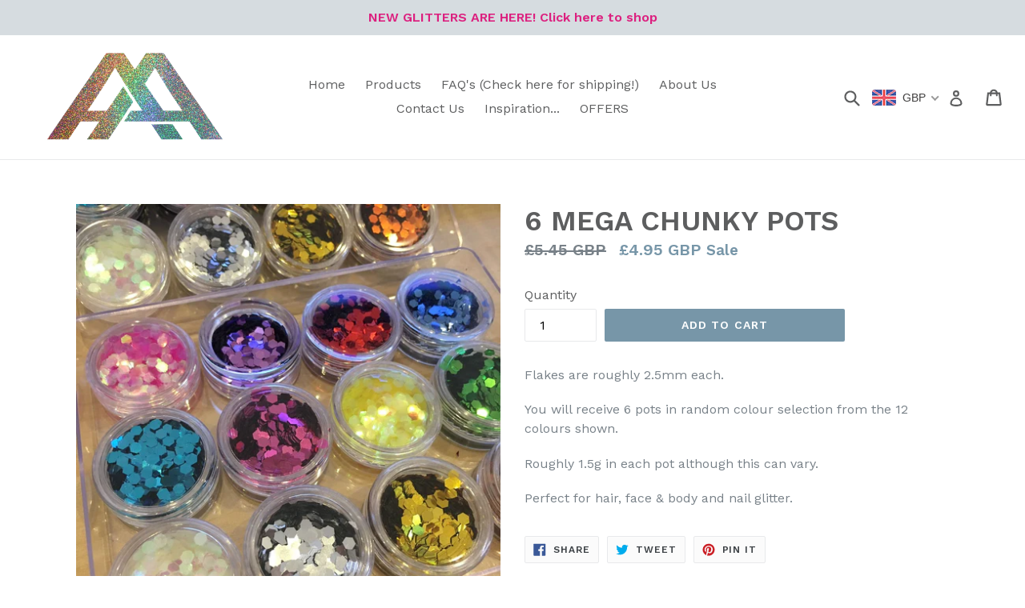

--- FILE ---
content_type: text/javascript
request_url: https://aubreysaccessories.com/cdn/shop/t/5/assets/buddha-crosssell-db.js?v=53005519334058540301614859326
body_size: 2374
content:
buddhaCrosssell.alsoBoughtDb={0:["10-unicorn-glitter-pots",1,61,18,20],1:["10-mermaid-glitter-pots",0,10,17,61],2:["10-glitter-pots-random-selection",0,3],3:["10-festival-glitter-pots-random-selection",2,38,39,61],4:["1mm-glitter-various-colours",17,19,123,129],5:["festival-glitter-bundle",16,104,125],6:["fine-glitter-various-colours",13,74,131,166],7:["neon-festival-mixed-glitter",94,10,13,21],8:["holographic-silver-unicorn-glitter-sequins",93,99,123,126],9:["hexagon-holo-glitter",11,12,13,39],10:["iridescent-white-mylar-snow-glitter",129,13,76,211],11:["iridescent-pink-mylar-snow-glitter",10,93,9,12],12:["coral-mylar-snow-glitter",9,11,39,40],13:["holographic-silver-stars-mixed-glitter",10,93,129,50],14:["mickey-mouse-holographic-silver-glitter",10,94,15,25],15:["mickey-mouse-rainbow-holographic-glitter",10,70,93,94],16:["10-red-green-glitter-pots",18,20,19,0],17:["10-iridescent-white-glitter-pots",19,18,0,20],18:["10-pink-glitter-pots",19,20,0,16],19:["10-purple-glitter-pots",18,17,20,16],20:["10-blue-glitter-pots",18,16,19,0],21:["6mm-hexagon-glitter",10,37,39,43],22:["6mm-grey",131,165,174],23:["1mm-iridescent-white",130],24:["1mm-pearl-blue",129],25:["24-festival-glitter-pots-set",57,135,14,18],26:["pride-glitter-bundle",43,85],27:["yellow-fine-glitter",28,31,118,33],28:["red-fine-glitter",27,31,118,29],29:["iridescent-red-fine-glitter",28,31,64,80],30:["iridescent-lilac-fine-glitter",61,108,114,131],31:["green-fine-glitter",27,28,107,108],32:["mint-green-fine-glitter",33,109,112,114],33:["holo-pink-fine-glitter",109,112,114,117],34:["holo-silver-fine-glitter",93,211,10,62],35:["iridescent-white-fine-glitter",107,117,187,10],36:["neon-pink-unicorn-transparent-hexagon-mix",21,37,39,53],37:["light-blue-mermaid-transparent-hexagon-mix",21,74,1,10],38:["royal-blue-mermaid-transparent-hexagon-mix",3,39,61,81],39:["purple-unicorn-mermaid-transparent-hexagon-mix",21,0,1,3],40:["mixed-glitter",12,66,83,86],41:["6mm-mermaid-blue-chunky-glitter",51,42,43,44],42:["6mm-light-pink-chunky-glitter",41,43,44,45],43:["6mm-silver-holo-chunky-glitter",46,21,45,48],44:["6mm-turquoise-chunky-glitter",41,42,43,45],45:["6mm-classic-gold-chunky-glitter",51,43,46,21],46:["6mm-rose-pink-chunky-glitter",43,45,51,21],47:["6mm-purple-chunky-glitter",48,13,41,42],48:["6mm-magenta-pink-chunky-glitter",43,47,13,21],49:["6mm-bright-blue-chunky-glitter",41,42,43,44],50:["mickey-mouse-original-black-glitter",13,93,99,123],51:["6mm-chunky-glitter",45,21,41,43],52:["6mm-coral-pink-translucent-chunky-glitter",21,51,53,54],53:["6mm-turquoise-translucent-chunky-glitter",21,51,17,19],54:["6mm-translucent-chunky-glitter",21,51,52,53],55:["6mm-translucent-chunky-glitter-1",21,51,52,53],56:["chunky-purple-unicorn-holographic-mixed-glitter",61,100,101,117],57:["rainbow-pride-holographic-mixed-glitter",66,81,202,61],58:["random-glitter-mix-multipack",81,16,18,177],59:["unicorn-glitter-bundle",10,0,1,17],60:["mermaid-glitter-bundle",18,0,10,16],61:["iridescent-white-sparkly-blue-hues-mixed-glitter",129,122,0,63],62:["holo-silver-hexagon-mixed-glitter",10,129,156,57],63:["baby-pink-iridescent-hexagon-mixed-glitter-x3",61,10,122,123],64:["light-blue-iridescent-hexagon-mixed-glitter-x4",10,28,29,35],65:["neon-brights-hexagon-mixed-glitter-x5",16,18,57,58],66:["multicolour-rainbow-hexagon-mixed-glitter-x6",57,10,81,86],67:["bright-pink-hexagon-mixed-glitter-x7",35,61,63,76],68:["lilac-iridescent-mixed-glitter-x8",10,118,13,76],69:["lilac-iridescent-hexagon-mixed-glitter-x9",204,10,13,54],70:["blue-hexagon-mixed-glitter-x9",81,93,10,76],71:["pink-sparkle-hexagon-mixed-glitter-x9",57,61,63,80],72:["cerise-pink-star-shaped-glitter",70,81,94,10],73:["5mm-neon-pink",53,78,199],74:["100g-mystery-pack",10,13,37,61],75:["chunky-silver-mixed-hexagon-glitter",13,57,61,62],76:["silver-holo-multi-mix-glitter-k23",10,70,122,123],77:["olive-green-mixed-glitter-k36",129,198,58,61],78:["purple-translucent-hexagon-mix-glitter-k71",61,10,85,118],79:["red-hexagon-mix-glitter-k25",80,86,81,122],80:["green-hexagon-mix-glitter-k24",61,70,76,79],81:["light-and-bright-pink-hexagon-mix-glitter-k70",70,57,85,93],82:["black-iridescent-hexagon-mix-glitter-k",61,93,121,129],83:["pink-blue-hexagon-mix-glitter-k33",94,12,40,66],84:["gold-bronze-hexagon-mix-glitter-k03",61,62,76,80],85:["rainbow-multi-hexagon-mix-glitter-k05",81,57,86,94],86:["bright-pink-blue-hexagon-mix-glitter-k53",57,79,80,81],87:["silver-gold-iridescent-multi-mix-glitter-k07",10,61,76,80],88:["holo-gold-multi-mix-glitter-k04",75,76,80,149],89:["bronze-hexagon-mix-glitter-k",70,93,156,16],90:["royal-blue-mixed-glitter-k10",61,63,76,122],91:["silver-grey-multi-mix-glitter-k11",76,62,70,93],92:["turquoise-blue-multi-mix-glitter-k20",127,10,70,129],93:["rose-gold-pink-multi-mix-glitter-k54",99,129,70,13],94:["neon-rainbow-dot-mix-glitter-k114",10,70,85,7],95:["rose-pink-hexagon-mix-glitter-k69",93,122,10,11],96:["red-mickeys",120,50,97,98],97:["blue-mickeys",96,98,120,125],98:["pink-mickeys",93,125,0,18],99:["iridescent-white-mickeys",93,50,126,8],100:["3mm-silver-stars",61,101,122,129],101:["holo-red-hearts",100,10,56,94],102:["1mm-holographic-silver",10,14,34,57],103:["2mm-holographic-silver",10,61,80,84],104:["grey-holo-unicorns",5,10,16,51],105:["circus",91,117,21,35],106:["neon-yellow-fine-glitter",107,108,76,117],107:["neon-pink-fine-glitter-1",108,117,35,106],108:["neon-coral-fine-glitter",107,106,109,114],109:["neon-orange-fine-glitter",107,108,117,33],110:["lilac-iridescent-fine-glitter",27,28,31,118],111:["sky-blue-fine-glitter",107,108,109,115],112:["rose-gold-holo-fine-glitter",33,109,114,117],113:["gold-holo-fine-glitter",118,10,13,27],114:["turquoise-holo-fine-glitter",108,31,33,107],115:["olive-green-holo-fine-glitter",107,108,144,29],116:["royal-blue-holo-fine-glitter",32,33,109,112],117:["purple-holo-fine-glitter",107,118,35,108],118:["black-holo-fine-glitter",10,117,177,13],119:["fine-glitter-collection",61,0,10,25],120:["holographic-black-mickeys",126,50,93,96],121:["aurora-skies",129,10,81,156],122:["real-crystals-k142",61,129,188,10],123:["candy-floss",129,61,76,93],124:["raspberry-prosecco",70,202,224,10],125:["gold-mickeys",70,98,5,15],126:["pearl-white-mickeys",93,99,120,161],127:["mermazing-k76",92,10,68,76],128:["2mm-cadbury-diamonds",61,62,76,84],129:["frosting",61,10,122,123],130:["pearl-white-mylar-shredded-glitter",10,187,61,63],131:["10-glitters-for-10",129,205,10,61],132:["glitter-pot-collection",131,1,16,19],133:["12-diamond-glitter-pots",0,1,17],134:["12-fine-glitter-pots",177],135:["pink-glitter-pot-collection",25,132,205,0],136:["pride-basics",10,63,76,79],137:["2mm-holographic-turquoise",90,112,122,196],138:["2mm-holographic-orange",10,167,195,212],139:["2mm-holographic-rose-gold",131,145,161,10],140:["2mm-holographic-blue",141,146],141:["2mm-holographic-purple",146,203,1,10],142:["2mm-holographic-red",101,149,216,226],143:["1mm-holographic-turquoise",92,146,147,148],144:["1mm-holographic-orange",93,57,203,212],145:["1mm-holographic-rose-gold",131,139,147,148],146:["1mm-holographic-blue",148,10,147,150],147:["1mm-holographic-purple",148,146,131,143],148:["1mm-holographic-purple-1",146,147,10,131],149:["1mm-holographic-red",150,151,203,75],150:["1mm-holographic-gold",146,149,148,151],151:["1mm-holographic-green",149,144,150,203],152:["candyland-k136",10,122,129,1],153:["intergalactic",61,63,122,129],154:["barbie-k21",10,86,122,13],155:["moonshine-k12",93,211,34,88],156:["flounder-k52",62,129,198,61],157:["americana",207,217,221],158:["galaxies-k16",7,66,76,82],159:["k66",92,198,57,70],160:["pumpkin-spice-k65",66,172,173],161:["real-diamonds-mini-mix",61,10,93,126],162:["twinkle-star",129,188,10,61],163:["6mm-silver-stars",8,84,94,100],164:["8mm-silver-stars",8,100,159,163],165:["5mm-silver-stars",8,22,61,63],166:["10mm-silver-stars",6,13,74,131],167:["1mm-pink-1",214,10,78,121],168:["happy-rainbow-k195",7,66,76,88],169:["christmas-cracker-k216",177,7,66,76],170:["monochrome",10,35,64,68],171:["rose-olive-k219",78,178,195],172:["myrhh",66,7,32,33],173:["ice-queen",63,66,79,81],174:["princess-fiona-k220",7,22,86,92],175:["twister",91,105,124,212],176:["patriotic",10,15,34,63],177:["neon-iridescent-mixes",10,76,118,129],178:["sapphire-sparkle-k",212,202,209,213],179:["jingle-bells-collection",58,77,81,121],180:["1mm-iridescent-coral",10,147,148,215],181:["2mm-iridescent-green",54,69,122,152],182:["2mm-translucent-lilac",0,18,61,98],183:["6mm-orange-translucent-chunky-glitter",51,10,21,52],184:["2mm-real-diamonds",10,211,35,64],185:["1mm-real-diamonds",129,61,70,80],186:["mini-real-diamonds",10,121,187,189],187:["real-diamonds-sugar",10,61,188,35],188:["real-diamonds-snowy-mylar",61,10,122,129],189:["amethyst-white",10,61,129,186],190:["fimo-slices",10,177,205,1],191:["chunky-neon-iridescent-orange",177,192,193,196],192:["chunky-neon-iridescent-coral",177,191,193,196],193:["chunky-neon-iridescent-yellow",177,191,192,196],194:["cosmic-yellow",94,224],195:["fanta-lemon",10,78,86,138],196:["iridescent-blue-sugar",177,129,191,192],197:["coral-sugar",187,200,209,216],198:["lottie-k158",129,156,212,213],199:["candy-shards",211,10,76,146],200:["sugar-snow",187,10,216,21],201:["flossy",10,146,148,15],202:["1mm-black-rainbow",57,70,92,118],203:["2mm-black-rainbow",144,149,21,43],204:["mardi-gras",121,10,13,62],205:["surprise-box",10,131,1,13],206:["super-stars-k244",79,80,94,162],207:["golden-rose-k73",3,38,39,61],208:["cosmo-k248",62,212,213,21],209:["tutti-frutti-k137",212,213,178,211],210:["neon-fanta",198,201,217,221],211:["crystal-chameleon",10,129,61,212],212:["rose-chameleon",213,214,178,198],213:["peachy-pink-chameleon",212,198,209,211],214:["gasoline-chameleon",212,167,178,213],215:["1mm-translucent-pink",10,180,211,15],216:["white-rainbow-k242",122,129,187,200],217:["raspberry-ripple-k286",121,198,81,214],218:["black-rainbow-mylar",118,123,202],219:["pearl-glaze-k75",129,211,10,61],220:["gasoline-rainbow-k13",82,121,212,214],221:["vivid-violet",198,217,61,76],222:["happy-daze",34,56,89,93],223:["1-5mm-real-diamonds",21,43,45,46],224:["zara-s-rainbow",94,124,149,220],225:["raspberry-slushie",57,80,154,200],226:["colours-of-the-rainbow-red",101,142,149,216],227:["colours-of-the-rainbow-cerise",36,80,154,200],228:["colours-of-the-rainbow-light-green",153,214],229:["colours-of-the-rainbow-turquoise",57,66,75,88],230:["colours-of-the-rainbow-blue",70,92,125,129],231:["colours-of-the-rainbow-royal-blue",80,154,200,221],232:["colours-of-the-rainbow-lilac",70,92,125,129],233:["colours-of-the-rainbow-silver",21,43,48,57],234:["colours-of-the-rainbow-maroon",101,142,149,216],235:["colours-of-the-rainbow-black",122,57,66,92],236:["festive-surprise-box",56,205,220,222]};